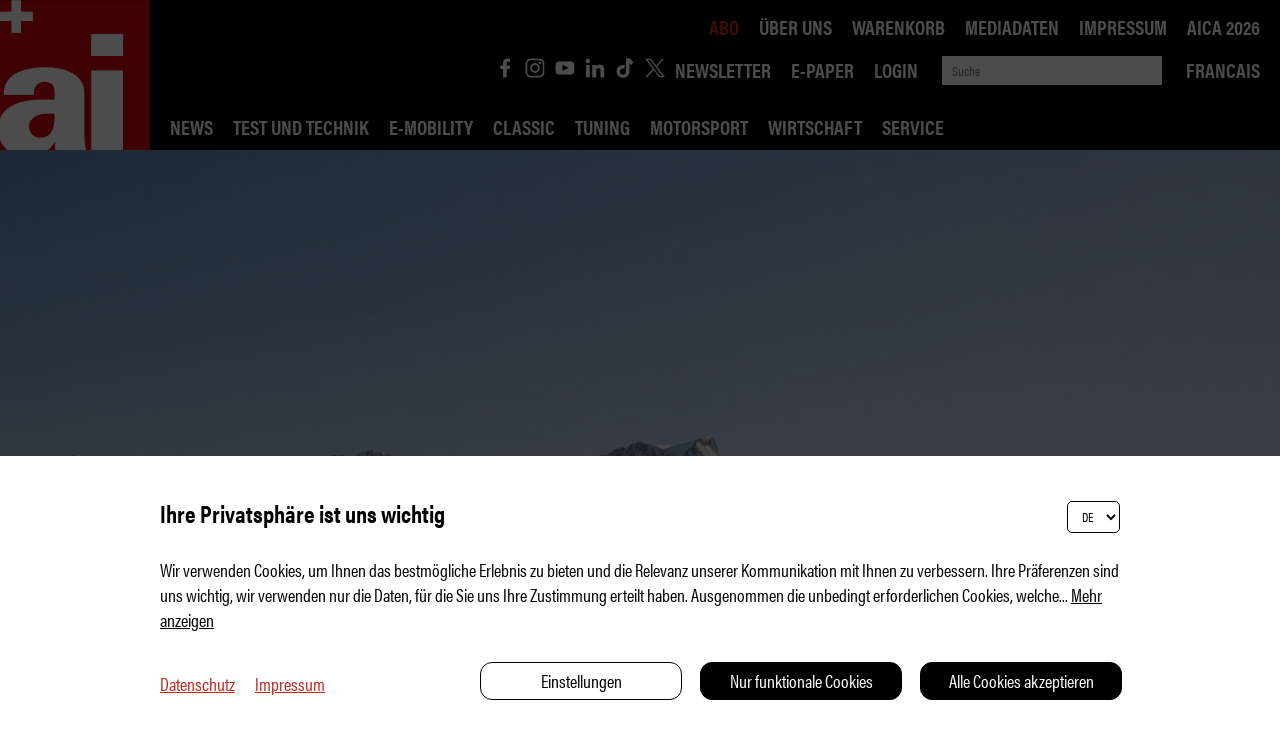

--- FILE ---
content_type: text/html; charset=UTF-8
request_url: https://auto-illustrierte.ch/de/tcs-ueber-373-000-einsaetze-im-jahr--2409
body_size: 17455
content:
<!DOCTYPE HTML>
<!--
****
**** Concept, design and implementation by
**** DimasterSoftware GmbH
**** Sellenbueren 59a
**** 8143 Stallikon
**** Switzerland
**** http://www.dimastersoftware.ch
****
-->
<html lang="de">
<head>
	<title>TCS: Über 373 000 Einsätze im Jahr | auto-illustrierte - Das Schweizer Automagazin</title>

	<meta name="keywords" content="TCS, Pannenhilfe, Panne, Touring Club Schweiz, autoillustrierte, auto-illustrierte" />
    <meta name="description" content="Alleine im Dezember hat die TCS-Pannenhilfe 32 280 Einsätze durchgeführt. Interessant: Elektroautos scheinen dabei auch im Winter zuverlässig zu sein." />
    <meta name="robots" content="index,follow" >
    <meta http-equiv="Content-Type" content="text/html; charset=UTF-8" />
	<meta name="viewport" content="width=device-width,initial-scale=1,maximum-scale=1" />
	<meta name="author" content="Auto Illustrierte" />
	<meta http-equiv="X-UA-Compatible" content="IE=9">

	<meta property="og:title" content="TCS: Über 373 000 Einsätze im Jahr | auto-illustrierte - Das Schweizer Automagazin" />
	<meta property="og:site_name" content="" />
	<meta property="og:url" content="https://auto-illustrierte.ch/de/tcs-ueber-373-000-einsaetze-im-jahr--2409" />
	<meta property="og:description" content="Alleine im Dezember hat die TCS-Pannenhilfe 32 280 Einsätze durchgeführt. Interessant: Elektroautos scheinen dabei auch im Winter zuverlässig zu sein." />
	<meta property="og:image" content="http://auto-illustrierte.ch/assets/cache/1920/960/media/Artikel/230112%20TCS%20Pannenhilfe/tcs-patrouille-winter-884c81dcf003510g080777c1ed748754.jpg" />
	<meta property="og:image:secure_url" content="https://auto-illustrierte.ch/assets/cache/1920/960/media/Artikel/230112%20TCS%20Pannenhilfe/tcs-patrouille-winter-884c81dcf003510g080777c1ed748754.jpg" />
	<meta property="og:image:type" content="image/jpeg" />
		<meta property="og:image:width" content="1920" />
	<meta property="og:image:height" content="960" />
	<meta name="google-site-verification" content="ebjpd69LanrV--OLf3bz14PmhOJNzZmnizHcgxAdD1E" />

	<meta name="twitter:card" content="summary" />
	<meta name="twitter:site" content="@dimastersoftware" />
	<meta name="twitter:title" content="TCS: Über 373 000 Einsätze im Jahr | auto-illustrierte - Das Schweizer Automagazin" />
	<meta name="twitter:description" content="Alleine im Dezember hat die TCS-Pannenhilfe 32 280 Einsätze durchgeführt. Interessant: Elektroautos scheinen dabei auch im Winter zuverlässig zu sein." />
	<meta name="twitter:image" content="https://auto-illustrierte.ch/assets/cache/1920/960/media/Artikel/230112 TCS Pannenhilfe/tcs-patrouille-winter-884c81dcf003510g080777c1ed748754.jpg" />

	<link rel="icon" type="image/svg+xml" href="/templates/web/img/ai-logo.svg" sizes="any">
	<link rel="shortcut icon" href="/templates/web/img/ai-logo.svg" type="image/svg+xml" sizes="any">
	<link rel="shortcut icon" href="/templates/web/img/ai-logo.svg" type="image/svg+xml" sizes="any">
	<link rel="apple-touch-icon" href="/templates/web/img/ai-logo.png" sizes="any">
	<link rel="alternate icon" type="image/png" href="/templates/web/img/ai-logo.png"/>

	<meta name="DC.title" content="TCS: Über 373 000 Einsätze im Jahr | auto-illustrierte - Das Schweizer Automagazin" />
	<meta name="DC.description" content="Alleine im Dezember hat die TCS-Pannenhilfe 32 280 Einsätze durchgeführt. Interessant: Elektroautos scheinen dabei auch im Winter zuverlässig zu sein." />
	<meta name="DC.publisher" content="Auto Illustrierte" />
	<meta name="DC.rights" content="All rights reserved" />

	<link href="https://fonts.googleapis.com/css?family=Abril+Fatface&display=swap" rel="stylesheet">
	<link href="https://fonts.googleapis.com/css?family=Roboto:400,900&display=swap" rel="stylesheet">
	<link href="https://fonts.googleapis.com/css?family=Manuale:400,400i,700,700i&display=swap" rel="stylesheet">
	<link rel="stylesheet" href="/templates/web/css/swipebox/src/css/swipebox.css">

	<link rel="stylesheet" href="https://use.typekit.net/hrd6iio.css">
	<link href="/templates/web/css/master.css?v99" type="text/css" rel="stylesheet" />
	<link href="/templates/web/slick/slick.css" type="text/css" rel="stylesheet" />

	<script src="https://ajax.googleapis.com/ajax/libs/jquery/3.5.1/jquery.min.js"></script>
	<script src="/templates/web/slick/slick.min.js"></script>
	<script src="/templates/web/css/swipebox/src/js/jquery.swipebox.js"></script>


	<script src="/templates/web/js/master.js?v35"></script>
	<script src="https://consent.dimaster.ch/de/autoillustrierte"></script>	

</head>
<body>
	<!-- Google Tag Manager (noscript) -->
<noscript><iframe src=https://www.googletagmanager.com/ns.html?id=GTM-NBQ27QH
height="0" width="0" style="display:none;visibility:hidden"></iframe></noscript>
<!-- End Google Tag Manager (noscript) -->

	<nav>
		<a href="/"><img src="/templates/web/img/ai-logo.svg" alt="Logo" /></a>
		<div>
			<img src="/templates/web/img/das-schweizer-automagazin.png" alt="Das das-schweizer-automagazin" />
			<div>
				<ul>
<li class="socialicon"><a href="https://de-de.facebook.com/autoillustrierte/" target="_BLANK" ><img src="/templates/web/img/facebook_icon.svg"></a></li><li class="socialicon"><a href="https://www.instagram.com/autoillustrierte/?hl=de" target="_BLANK" ><img src="/templates/web/img/instagram_icon.svg"></a></li><li class="socialicon"><a href="https://www.youtube.com/channel/UCj-G2XVZtL6mWoWmFQeKtFw" target="_BLANK" ><img src="/templates/web/img/youtube_icon.svg"></a></li><li class="socialicon"><a href="https://www.linkedin.com/company/auto-illustrierte/mycompany/" target="_BLANK" ><img src="/templates/web/img/linkedin_icon.svg"></a></li><li class="socialicon"><a href="https://www.tiktok.com/@autoillustrierte" target="_BLANK" ><img src="/templates/web/img/tiktok_icon.svg"></a></li><li class="socialicon"><a href="https://twitter.com/aischweiz?lang=de" target="_BLANK" ><img src="/templates/web/img/twitter_icon.svg"></a></li><li><a href="/de/links/newsletter">Newsletter</a></li><li><a target="_BLANK" href="/de/epaper">E-Paper</a></li><li><a href="/de/links/login">Login</a></li>				</ul>

				<form method="get" action="/de/home/aktuell"><input name="search" type="text" value="" placeholder="Suche"><input type="submit" /></form>
				<ul>
					
<li>
<a href="/fr/tcs-ueber-373-000-einsaetze-im-jahr--2409">Francais</a></li>
				</ul>

			<ul></ul>
			</div>
		</div>
		<ul>
<li><a href="/de/home/News">News</a></li><li><a href="/de/home/test-und-technik">Test und Technik</a></li><li><a href="/de/home/e-mobility">E-Mobility</a></li><li><a href="/de/home/classic">Classic</a></li><li><a href="/de/home/tuning">Tuning</a></li><li><a href="/de/home/motorsport">Motorsport</a></li><li><a href="/de/home/wirtschaft">Wirtschaft</a><div class="subsub"><ul class="subsublist"></ul></div></li><li><a href="/de/home/service">Service</a><div class="subsub"><ul class="subsublist"><li><a href="/de/home/service/robin-road">Robin Road</a></li><li><a href="/de/home/service/ai-rechtsberatung">ai Rechtsberatung</a></li><li><a href="/de/home/service/verkehrspolitik">Verkehrspolitik</a></li><li><a href="/de/home/service/wettbewerb">Wettbewerb</a></li></ul></div></li>		</ul>
		<ul>
<li class="active"><a href="/de/abo">Abo</a></li><li><a href="/de/ueber-uns">Über uns</a></li><li><a href="/de/basket">Warenkorb</a></li><li><a target="_BLANK" href="https://auto-illustrierte.ch/assets/media/Mediadaten/ai_Mediadaten_2025.pdf">Mediadaten</a></li><li><a href="/de/impressum">Impressum</a></li><li><a href="/de/aica-2026">AICA 2026</a></li>		</ul>
	</nav>

	<nav id="mobile">
		<ul>
<li><a href="/de/home/News">News</a></li><li><a href="/de/home/test-und-technik">Test und Technik</a></li><li><a href="/de/home/e-mobility">E-Mobility</a></li><li><a href="/de/home/classic">Classic</a></li><li><a href="/de/home/tuning">Tuning</a></li><li><a href="/de/home/motorsport">Motorsport</a></li><li class="arrowed"><a href="/de/home/wirtschaft">Wirtschaft</a><div class="mobilesubsub"><ul class="mobilesubsublist"></ul></div></li><li class="arrowed"><a href="/de/home/service">Service</a><div class="mobilesubsub"><ul class="mobilesubsublist"><li><a href="/de/home/service/robin-road">Robin Road</a></li><li><a href="/de/home/service/ai-rechtsberatung">ai Rechtsberatung</a></li><li><a href="/de/home/service/verkehrspolitik">Verkehrspolitik</a></li><li><a href="/de/home/service/wettbewerb">Wettbewerb</a></li></ul></div></li><br /><li><a href="/de/abo">Abo</a></li><li><a href="/de/ueber-uns">Über uns</a></li><li><a href="/de/basket">Warenkorb</a></li><li><a target="_BLANK" href="https://auto-illustrierte.ch/assets/media/Mediadaten/ai_Mediadaten_2025.pdf">Mediadaten</a></li><li><a href="/de/impressum">Impressum</a></li><li><a href="/de/aica-2026">AICA 2026</a></li><li><a href="/de/links/newsletter">Newsletter</a></li><li><a target="_BLANK" href="/de/links/login/abos">E-Paper</a></li><li><a href="/de/links/login">Login</a></li><li><a href="https://de-de.facebook.com/autoillustrierte/" target="_BLANK"><img src="/templates/web/img/facebook_icon.svg"></a><a href="https://www.instagram.com/autoillustrierte/?hl=de" target="_BLANK"><img src="/templates/web/img/instagram_icon.svg"></a><a href="https://www.youtube.com/channel/UCj-G2XVZtL6mWoWmFQeKtFw" target="_BLANK"><img src="/templates/web/img/youtube_icon.svg"></a><a href="https://www.linkedin.com/company/auto-illustrierte/mycompany/" target="_BLANK"><img src="/templates/web/img/linkedin_icon.svg"></a><a href="https://twitter.com/aischweiz?lang=de" target="_BLANK"><img src="/templates/web/img/twitter_icon.svg"></a><a href="https://www.tiktok.com/@autoillustrierte" target="_BLANK"><img src="/templates/web/img/tiktok_icon.svg"></a></li>		</ul>
	</nav>
	<div id="burger">
		<div></div>
		<div></div>
		<div></div>
	</div>


<main><header><img src="https://ai.dimaster.io/assets/cache/1920/960/media/Artikel/230112 TCS Pannenhilfe/tcs-patrouille-winter-884c81dcf003510g080777c1ed748754.jpg" alt="News" /></header><section><div class="sidebar"><div></div></div><div><aside>News</aside><h1>TCS: Über 373 000 Einsätze im Jahr</h1><h2 class="leadtext">Alleine im Dezember hat die TCS-Pannenhilfe 32 280 Einsätze durchgeführt. Interessant: Elektroautos scheinen dabei auch im Winter zuverlässig zu sein.</h2><div class="date">Veröffentlicht am  13.01.2023</div></div></section><section  class="htmltext">
	<div class="wysiwyg" action="/cp/async/html/update?id=5768">
		<p>Die TCS-Pannenhilfe ist rund um die Uhr unterwegs. Ist dann noch K&auml;lte, Schnee und Eis, nimmt die Zahl der Eins&auml;tze nochmals deutlich zu. Alleine zwischen dem 11. Und dem 15. Dezember, als es einen ersten Wintereinbruch gab, leisteten die Patrouilleurinnen und Patrouilleure und ihre Partnergaragen 6514 Mal Pannenhilfe. Hinzu kamen 446 Eins&auml;tz f&uuml;r Unfallfahrzeuge. Im Dezember verzeichnete der TCS 32 280 Eins&auml;tze, im gesamten Jahr 373 812. Damit blieb die Gesamtzahl der Eins&auml;tze im Vergleich zum Vorjahr nahezu unver&auml;ndert. In mehr als 80 Prozent der F&auml;lle konnte das Pannenfahrzeug ach dem Eingriff des Patrouilleurs seine Fahrt fortsetzen. Die durchschnittliche Wartezeit betrug dabei 40 Minuten pro Einsatz.</p>
<h2><a href="https://autoillustrierte.ch/de/abo" target="_blank" rel="noopener">Immer am Ball bleiben mit einem Abo der auto-illustrierte!</a></h2>
<p>Wie die Auswertung des TCS weiter zeigt, scheinen Elektroautos dabei weniger anf&auml;llig f&uuml;r Pannen zu sein. Im Jahresdurchschnitt haben E-Autos 30 Pannen auf 1000 Fahrzeuge, bei Fahrzeugen mit Verbrennungsmotor sind es 72 Pannen auf 1000 Fahrzeuge. Allerdings muss nat&uuml;rlich auch ber&uuml;cksichtigt werden, dass die Flotte an E-Autos signifikant j&uuml;nger und damit besser im Schuss ist als jene der Verbrennungsfahrzeuge. Im Schnitt wiesen die E-Autos mit einem Panne eine Fahrleistung von 38 000 Kilometer und ein Alter von 2.5 Jahren auf, w&auml;hrend es bei den Verbrennern 121 000 Kilometer und f&uuml;nf Jahre waren.</p>
<p>Schwachpunkt bleibt bei eisigen Temperaturen die Batterie &ndash; ob beim Verbrenner oder Elektroauto. Im Dezember waren 40 Prozent der Pannen auf einen Ausfall der Batterie zur&uuml;ckzuf&uuml;hren. Als zweith&auml;ufigste Ursache waren mit 17 Prozent Reifen- oder Radpannen. In &uuml;ber 500 F&auml;llen waren Probleme mit dem Schl&uuml;ssel das Problem, &uuml;ber 100 Mal wurde zudem der falsche Kraftstoff betankt.</p>
<p>Text: <a href="https://autoillustrierte.ch/de/ueber-uns" target="_blank" rel="noopener">C&eacute;dric Heer</a><br />Bild: TCS</p>
	</div>
</section>

<script>document.querySelectorAll('a[href^="#"]').forEach(anchor => {anchor.addEventListener('click', function (e) {e.preventDefault();var clicked = $(this);var clickedAnchor = $(this).attr('href');window.scrollTo({
  top: ( $(clickedAnchor).offset().top - $("nav").height() -100),
  behavior: "smooth",
});});});</script><section class="article related"><div><div class="socialMedia"><div><a href="mailto:?subject=Autoillustrierte Anzeige&amp;body=Sie müssen sich unbedingt hier etwas ansehen:%0D%0A%0D%0Ahttp%3A%2F%2Fauto-illustrierte.ch%2Fde%2Ftcs-ueber-373-000-einsaetze-im-jahr--2409" title="Share by Email"><img src="/templates/web/img/share_mail.svg"></a><a href="javascript:void(0);" onclick="window.open('https://www.facebook.com/sharer/sharer.php?u='+encodeURI(location.href.replace('','')));"><img src="/templates/web/img/share_facebook.svg"></a><a href="javascript:void(0);" onclick="window.open('https://api.whatsapp.com/send?text='+encodeURI(location.href.replace('','')));"><img src="/templates/web/img/share_whatsapp.svg"></a><a href="javascript:void(0);" onclick="window.open('https://twitter.com/intent/tweet?text='+encodeURI(location.href.replace('','')));"><img src="/templates/web/img/twitter_icon.svg" style="background-color: #c02920;"></a><a href="javascript:void(0);" onclick="window.open('https://www.linkedin.com/shareArticle?mini=true&amp;url='+encodeURI(location.href.replace('','')));"><img src="/templates/web/img/share_linkedin.svg"></a><a href="javascript:void(0);" onclick="window.open('https://www.xing.com/app/user?op=share;url='+encodeURI(location.href.replace('','')));"><img src="/templates/web/img/share_xing.svg"></a></div></div><a href="javascript:history.go(-1);" class="related-link"><< Zurück zur Übersicht</a><br clear="both" /><h2>Das könnte Sie auch interessieren:</h2><article><a href="/de/stromschlag-im-rallyesport--4060"><img src="https://ai.dimaster.io/assets/cache/600/600/media/Artikel/250930-Alpine-goes-Rallye/Alpine-goes-Rallye-3.png" alt="Stromschlag im Rallye-Sport" /><div class="tag">News</div><div class="headline-teaser">Stromschlag im Rallye-Sport</div></a></article><article><a href="/de/happy-birthday-hansjoachim-stuck--4177"><img src="https://ai.dimaster.io/assets/cache/600/600/media/Artikel/251211-Hans-Joachim-Stuck/Stuck-6.jpg" alt="Happy Birthday Hans-Joachim Stuck" /><div class="tag">Motorsport</div><div class="headline-teaser">Happy Birthday Hans-Joachim Stuck</div></a></article><br clear="both" /><article><a href="/de/daktarifeeling-im-safarigrenadier--4161"><img src="https://ai.dimaster.io/assets/cache/600/600/media/Artikel/251209-INEOS-Grenadier-Game-Viewer/INEOS-Grenadier-Game-Viewer-4.jpeg" alt="Daktari-Feeling im Safari-Grenadier" /><div class="tag">News</div><div class="headline-teaser">Daktari-Feeling im Safari-Grenadier</div></a></article><article><a href="/de/dacia-sandriders-sieg-im-sandmee--4095"><img src="https://ai.dimaster.io/assets/cache/600/600/media/Artikel/251018-Dacia-Sandrider/Dacia-Sandrider-14.jpg" alt="Dacia Sandriders: Sieg im Sandmee" /><div class="tag">News</div><div class="headline-teaser">Dacia Sandriders: Sieg im Sandmee</div></a></article><br clear="both" /></div></section></main>

	<!--<div id="abo-banner">
		<div style="font-size: 18px;">
			ai-Abonnenten haben unbeschränkten Zugriff auf alle Ausgaben aus dem Archiv und unsere exklusiven digitalen Inhalte von ai&#43;. Bitte melden Sie sich mit Ihrem Account an. Wenn Sie noch keinen Account haben, können Sie ihn  <a href="https://www.auto-illustrierte.ch/de/links/login">hier kostenlos</a> erstellen. Ihre persönliche Kunden- und Abonummer finden Sie auf der Aborechnung und auf der Folie, mit der die ai verpackt zu Ihnen kommt. Bei Fragen wenden Sie einfach per E-Mail an <a href="mailto:ai-abo@c-media.ch">ai-abo@c-media.ch</a><br />
			<button onclick="$('#abo-banner').hide();$('html,body').css({overflow:'auto'});">OK</button>
		</div>
	</div>
	<script>
		$("html,body").css({overflow:"hidden"});
		$.get("/async/main/acceptAbo");
	</script>-->

	<footer>
		&copy 2026 Auto Illustrierte
		<ul>
<li><a href="/de/ueber-uns">Über uns</a></li><li><a href="/de/kontakt">Kontakt</a></li><li><a href="/de/agb">AGB</a></li><li><a href="/de/datenschutzerklaerung">Datenschutzerklärung</a></li><li><a href="/de/impressum">Impressum</a></li><li><a href="/de/aica-2026">AICA 2026</a></li>		</ul>
	</footer>
	<!--[if IE]>
	<style type="text/css">
		nav ul,footer ul {
			display: none !important;
		}
	</style>
	<script>location.href='/de/compatibility';</script>	<![endif]-->

	<!-- Global site tag (gtag.js) - Google Analytics -->
	<script async src="https://www.googletagmanager.com/gtag/js?id=UA-167231602-1"></script>
	<script>
	  window.dataLayer = window.dataLayer || [];
	  function gtag(){dataLayer.push(arguments);}
	  gtag('js', new Date());

	  gtag('config', 'UA-167231602-1');
	</script>

</body>
</html>